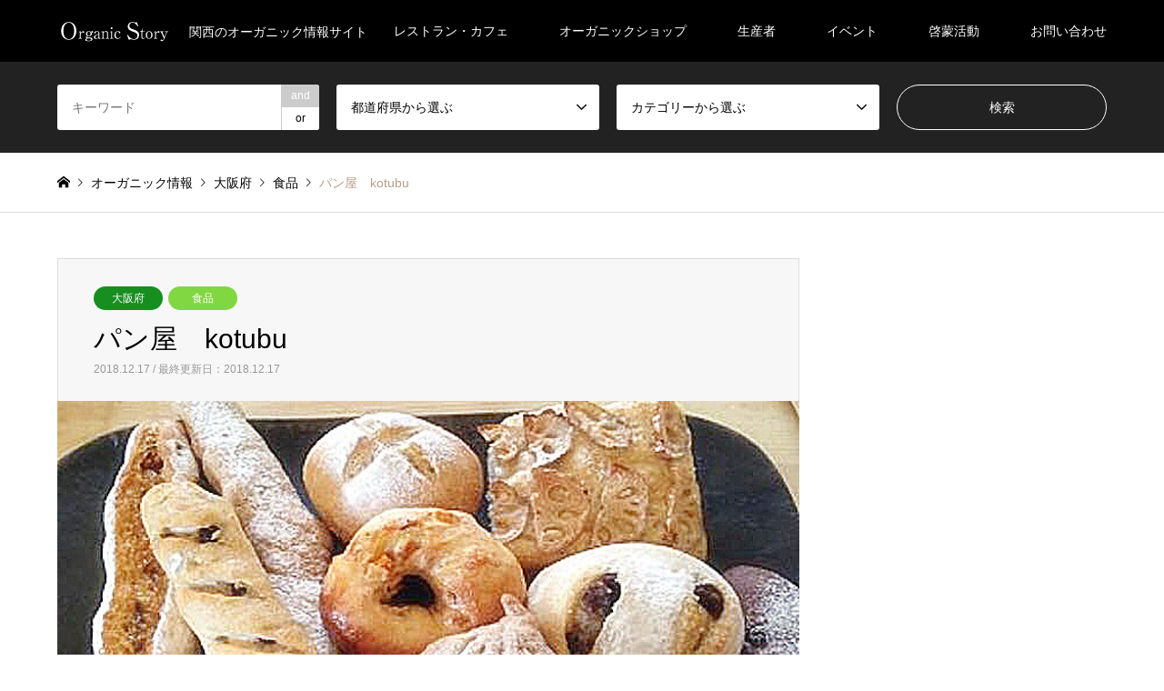

--- FILE ---
content_type: text/html; charset=UTF-8
request_url: https://organicstory-jpn.com/organic_db/organicshop/foods/kotubu/
body_size: 15156
content:
<!DOCTYPE html>
<html lang="ja">
<head>
<meta charset="UTF-8">
<!--[if IE]><meta http-equiv="X-UA-Compatible" content="IE=edge"><![endif]-->
<meta name="viewport" content="width=device-width">
<title>パン屋　kotubu | オーガニックストーリー　関西のオーガニック情報サイト</title>
<meta name="description" content="関西のオーガニック情報サイト">
<link rel="pingback" href="https://organicstory-jpn.com/xmlrpc.php">
<link rel="shortcut icon" href="https://organicstory-jpn.com/wp-content/uploads/2021/05/organicstory_logo.png">
<meta name='robots' content='max-image-preview:large' />
<link rel='dns-prefetch' href='//www.google.com' />
<link rel='dns-prefetch' href='//maps.googleapis.com' />
<link rel="alternate" type="application/rss+xml" title="オーガニックストーリー　関西のオーガニック情報サイト &raquo; フィード" href="https://organicstory-jpn.com/feed/" />
<link rel="alternate" type="application/rss+xml" title="オーガニックストーリー　関西のオーガニック情報サイト &raquo; コメントフィード" href="https://organicstory-jpn.com/comments/feed/" />
<link rel="alternate" type="application/rss+xml" title="オーガニックストーリー　関西のオーガニック情報サイト &raquo; パン屋　kotubu のコメントのフィード" href="https://organicstory-jpn.com/organic_db/organicshop/foods/kotubu/feed/" />
<link rel="alternate" title="oEmbed (JSON)" type="application/json+oembed" href="https://organicstory-jpn.com/wp-json/oembed/1.0/embed?url=https%3A%2F%2Forganicstory-jpn.com%2Forganic_db%2Forganicshop%2Ffoods%2Fkotubu%2F" />
<link rel="alternate" title="oEmbed (XML)" type="text/xml+oembed" href="https://organicstory-jpn.com/wp-json/oembed/1.0/embed?url=https%3A%2F%2Forganicstory-jpn.com%2Forganic_db%2Forganicshop%2Ffoods%2Fkotubu%2F&#038;format=xml" />
<style id='wp-img-auto-sizes-contain-inline-css' type='text/css'>
img:is([sizes=auto i],[sizes^="auto," i]){contain-intrinsic-size:3000px 1500px}
/*# sourceURL=wp-img-auto-sizes-contain-inline-css */
</style>
<link rel='stylesheet' id='style-css' href='https://organicstory-jpn.com/wp-content/themes/gensen_tcd050/style.css?ver=1.13' type='text/css' media='all' />
<link rel='stylesheet' id='wp-block-library-css' href='https://organicstory-jpn.com/wp-includes/css/dist/block-library/style.min.css?ver=6.9' type='text/css' media='all' />
<style id='global-styles-inline-css' type='text/css'>
:root{--wp--preset--aspect-ratio--square: 1;--wp--preset--aspect-ratio--4-3: 4/3;--wp--preset--aspect-ratio--3-4: 3/4;--wp--preset--aspect-ratio--3-2: 3/2;--wp--preset--aspect-ratio--2-3: 2/3;--wp--preset--aspect-ratio--16-9: 16/9;--wp--preset--aspect-ratio--9-16: 9/16;--wp--preset--color--black: #000000;--wp--preset--color--cyan-bluish-gray: #abb8c3;--wp--preset--color--white: #ffffff;--wp--preset--color--pale-pink: #f78da7;--wp--preset--color--vivid-red: #cf2e2e;--wp--preset--color--luminous-vivid-orange: #ff6900;--wp--preset--color--luminous-vivid-amber: #fcb900;--wp--preset--color--light-green-cyan: #7bdcb5;--wp--preset--color--vivid-green-cyan: #00d084;--wp--preset--color--pale-cyan-blue: #8ed1fc;--wp--preset--color--vivid-cyan-blue: #0693e3;--wp--preset--color--vivid-purple: #9b51e0;--wp--preset--gradient--vivid-cyan-blue-to-vivid-purple: linear-gradient(135deg,rgb(6,147,227) 0%,rgb(155,81,224) 100%);--wp--preset--gradient--light-green-cyan-to-vivid-green-cyan: linear-gradient(135deg,rgb(122,220,180) 0%,rgb(0,208,130) 100%);--wp--preset--gradient--luminous-vivid-amber-to-luminous-vivid-orange: linear-gradient(135deg,rgb(252,185,0) 0%,rgb(255,105,0) 100%);--wp--preset--gradient--luminous-vivid-orange-to-vivid-red: linear-gradient(135deg,rgb(255,105,0) 0%,rgb(207,46,46) 100%);--wp--preset--gradient--very-light-gray-to-cyan-bluish-gray: linear-gradient(135deg,rgb(238,238,238) 0%,rgb(169,184,195) 100%);--wp--preset--gradient--cool-to-warm-spectrum: linear-gradient(135deg,rgb(74,234,220) 0%,rgb(151,120,209) 20%,rgb(207,42,186) 40%,rgb(238,44,130) 60%,rgb(251,105,98) 80%,rgb(254,248,76) 100%);--wp--preset--gradient--blush-light-purple: linear-gradient(135deg,rgb(255,206,236) 0%,rgb(152,150,240) 100%);--wp--preset--gradient--blush-bordeaux: linear-gradient(135deg,rgb(254,205,165) 0%,rgb(254,45,45) 50%,rgb(107,0,62) 100%);--wp--preset--gradient--luminous-dusk: linear-gradient(135deg,rgb(255,203,112) 0%,rgb(199,81,192) 50%,rgb(65,88,208) 100%);--wp--preset--gradient--pale-ocean: linear-gradient(135deg,rgb(255,245,203) 0%,rgb(182,227,212) 50%,rgb(51,167,181) 100%);--wp--preset--gradient--electric-grass: linear-gradient(135deg,rgb(202,248,128) 0%,rgb(113,206,126) 100%);--wp--preset--gradient--midnight: linear-gradient(135deg,rgb(2,3,129) 0%,rgb(40,116,252) 100%);--wp--preset--font-size--small: 13px;--wp--preset--font-size--medium: 20px;--wp--preset--font-size--large: 36px;--wp--preset--font-size--x-large: 42px;--wp--preset--spacing--20: 0.44rem;--wp--preset--spacing--30: 0.67rem;--wp--preset--spacing--40: 1rem;--wp--preset--spacing--50: 1.5rem;--wp--preset--spacing--60: 2.25rem;--wp--preset--spacing--70: 3.38rem;--wp--preset--spacing--80: 5.06rem;--wp--preset--shadow--natural: 6px 6px 9px rgba(0, 0, 0, 0.2);--wp--preset--shadow--deep: 12px 12px 50px rgba(0, 0, 0, 0.4);--wp--preset--shadow--sharp: 6px 6px 0px rgba(0, 0, 0, 0.2);--wp--preset--shadow--outlined: 6px 6px 0px -3px rgb(255, 255, 255), 6px 6px rgb(0, 0, 0);--wp--preset--shadow--crisp: 6px 6px 0px rgb(0, 0, 0);}:where(.is-layout-flex){gap: 0.5em;}:where(.is-layout-grid){gap: 0.5em;}body .is-layout-flex{display: flex;}.is-layout-flex{flex-wrap: wrap;align-items: center;}.is-layout-flex > :is(*, div){margin: 0;}body .is-layout-grid{display: grid;}.is-layout-grid > :is(*, div){margin: 0;}:where(.wp-block-columns.is-layout-flex){gap: 2em;}:where(.wp-block-columns.is-layout-grid){gap: 2em;}:where(.wp-block-post-template.is-layout-flex){gap: 1.25em;}:where(.wp-block-post-template.is-layout-grid){gap: 1.25em;}.has-black-color{color: var(--wp--preset--color--black) !important;}.has-cyan-bluish-gray-color{color: var(--wp--preset--color--cyan-bluish-gray) !important;}.has-white-color{color: var(--wp--preset--color--white) !important;}.has-pale-pink-color{color: var(--wp--preset--color--pale-pink) !important;}.has-vivid-red-color{color: var(--wp--preset--color--vivid-red) !important;}.has-luminous-vivid-orange-color{color: var(--wp--preset--color--luminous-vivid-orange) !important;}.has-luminous-vivid-amber-color{color: var(--wp--preset--color--luminous-vivid-amber) !important;}.has-light-green-cyan-color{color: var(--wp--preset--color--light-green-cyan) !important;}.has-vivid-green-cyan-color{color: var(--wp--preset--color--vivid-green-cyan) !important;}.has-pale-cyan-blue-color{color: var(--wp--preset--color--pale-cyan-blue) !important;}.has-vivid-cyan-blue-color{color: var(--wp--preset--color--vivid-cyan-blue) !important;}.has-vivid-purple-color{color: var(--wp--preset--color--vivid-purple) !important;}.has-black-background-color{background-color: var(--wp--preset--color--black) !important;}.has-cyan-bluish-gray-background-color{background-color: var(--wp--preset--color--cyan-bluish-gray) !important;}.has-white-background-color{background-color: var(--wp--preset--color--white) !important;}.has-pale-pink-background-color{background-color: var(--wp--preset--color--pale-pink) !important;}.has-vivid-red-background-color{background-color: var(--wp--preset--color--vivid-red) !important;}.has-luminous-vivid-orange-background-color{background-color: var(--wp--preset--color--luminous-vivid-orange) !important;}.has-luminous-vivid-amber-background-color{background-color: var(--wp--preset--color--luminous-vivid-amber) !important;}.has-light-green-cyan-background-color{background-color: var(--wp--preset--color--light-green-cyan) !important;}.has-vivid-green-cyan-background-color{background-color: var(--wp--preset--color--vivid-green-cyan) !important;}.has-pale-cyan-blue-background-color{background-color: var(--wp--preset--color--pale-cyan-blue) !important;}.has-vivid-cyan-blue-background-color{background-color: var(--wp--preset--color--vivid-cyan-blue) !important;}.has-vivid-purple-background-color{background-color: var(--wp--preset--color--vivid-purple) !important;}.has-black-border-color{border-color: var(--wp--preset--color--black) !important;}.has-cyan-bluish-gray-border-color{border-color: var(--wp--preset--color--cyan-bluish-gray) !important;}.has-white-border-color{border-color: var(--wp--preset--color--white) !important;}.has-pale-pink-border-color{border-color: var(--wp--preset--color--pale-pink) !important;}.has-vivid-red-border-color{border-color: var(--wp--preset--color--vivid-red) !important;}.has-luminous-vivid-orange-border-color{border-color: var(--wp--preset--color--luminous-vivid-orange) !important;}.has-luminous-vivid-amber-border-color{border-color: var(--wp--preset--color--luminous-vivid-amber) !important;}.has-light-green-cyan-border-color{border-color: var(--wp--preset--color--light-green-cyan) !important;}.has-vivid-green-cyan-border-color{border-color: var(--wp--preset--color--vivid-green-cyan) !important;}.has-pale-cyan-blue-border-color{border-color: var(--wp--preset--color--pale-cyan-blue) !important;}.has-vivid-cyan-blue-border-color{border-color: var(--wp--preset--color--vivid-cyan-blue) !important;}.has-vivid-purple-border-color{border-color: var(--wp--preset--color--vivid-purple) !important;}.has-vivid-cyan-blue-to-vivid-purple-gradient-background{background: var(--wp--preset--gradient--vivid-cyan-blue-to-vivid-purple) !important;}.has-light-green-cyan-to-vivid-green-cyan-gradient-background{background: var(--wp--preset--gradient--light-green-cyan-to-vivid-green-cyan) !important;}.has-luminous-vivid-amber-to-luminous-vivid-orange-gradient-background{background: var(--wp--preset--gradient--luminous-vivid-amber-to-luminous-vivid-orange) !important;}.has-luminous-vivid-orange-to-vivid-red-gradient-background{background: var(--wp--preset--gradient--luminous-vivid-orange-to-vivid-red) !important;}.has-very-light-gray-to-cyan-bluish-gray-gradient-background{background: var(--wp--preset--gradient--very-light-gray-to-cyan-bluish-gray) !important;}.has-cool-to-warm-spectrum-gradient-background{background: var(--wp--preset--gradient--cool-to-warm-spectrum) !important;}.has-blush-light-purple-gradient-background{background: var(--wp--preset--gradient--blush-light-purple) !important;}.has-blush-bordeaux-gradient-background{background: var(--wp--preset--gradient--blush-bordeaux) !important;}.has-luminous-dusk-gradient-background{background: var(--wp--preset--gradient--luminous-dusk) !important;}.has-pale-ocean-gradient-background{background: var(--wp--preset--gradient--pale-ocean) !important;}.has-electric-grass-gradient-background{background: var(--wp--preset--gradient--electric-grass) !important;}.has-midnight-gradient-background{background: var(--wp--preset--gradient--midnight) !important;}.has-small-font-size{font-size: var(--wp--preset--font-size--small) !important;}.has-medium-font-size{font-size: var(--wp--preset--font-size--medium) !important;}.has-large-font-size{font-size: var(--wp--preset--font-size--large) !important;}.has-x-large-font-size{font-size: var(--wp--preset--font-size--x-large) !important;}
/*# sourceURL=global-styles-inline-css */
</style>

<style id='classic-theme-styles-inline-css' type='text/css'>
/*! This file is auto-generated */
.wp-block-button__link{color:#fff;background-color:#32373c;border-radius:9999px;box-shadow:none;text-decoration:none;padding:calc(.667em + 2px) calc(1.333em + 2px);font-size:1.125em}.wp-block-file__button{background:#32373c;color:#fff;text-decoration:none}
/*# sourceURL=/wp-includes/css/classic-themes.min.css */
</style>
<link rel='stylesheet' id='contact-form-7-css' href='https://organicstory-jpn.com/wp-content/plugins/contact-form-7/includes/css/styles.css?ver=5.8.4' type='text/css' media='all' />
<link rel='stylesheet' id='contact-form-7-confirm-css' href='https://organicstory-jpn.com/wp-content/plugins/contact-form-7-add-confirm/includes/css/styles.css?ver=5.1' type='text/css' media='all' />
<link rel='stylesheet' id='wpdm-font-awesome-css' href='https://organicstory-jpn.com/wp-content/plugins/download-manager/assets/fontawesome/css/all.min.css?ver=6.9' type='text/css' media='all' />
<link rel='stylesheet' id='wpdm-frontend-css-css' href='https://organicstory-jpn.com/wp-content/plugins/download-manager/assets/bootstrap/css/bootstrap.min.css?ver=6.9' type='text/css' media='all' />
<link rel='stylesheet' id='wpdm-front-css' href='https://organicstory-jpn.com/wp-content/plugins/download-manager/assets/css/front.css?ver=6.9' type='text/css' media='all' />
<link rel='stylesheet' id='tcd-maps-css' href='https://organicstory-jpn.com/wp-content/plugins/tcd-google-maps/admin.css?ver=6.9' type='text/css' media='all' />
<link rel='stylesheet' id='page_builder-googlemap-css' href='https://organicstory-jpn.com/wp-content/themes/gensen_tcd050/pagebuilder/assets/css/googlemap.css?ver=1.4.7' type='text/css' media='all' />
<link rel='stylesheet' id='slick-style-css' href='https://organicstory-jpn.com/wp-content/themes/gensen_tcd050/css/slick.css?ver=1.4.7' type='text/css' media='all' />
<link rel='stylesheet' id='page_builder-slider-css' href='https://organicstory-jpn.com/wp-content/themes/gensen_tcd050/pagebuilder/assets/css/slider.css?ver=1.4.7' type='text/css' media='all' />
<script type="text/javascript" src="https://organicstory-jpn.com/wp-includes/js/jquery/jquery.min.js?ver=3.7.1" id="jquery-core-js"></script>
<script type="text/javascript" src="https://organicstory-jpn.com/wp-includes/js/jquery/jquery-migrate.min.js?ver=3.4.1" id="jquery-migrate-js"></script>
<script type="text/javascript" src="https://organicstory-jpn.com/wp-content/plugins/download-manager/assets/bootstrap/js/popper.min.js?ver=6.9" id="wpdm-poper-js"></script>
<script type="text/javascript" src="https://organicstory-jpn.com/wp-content/plugins/download-manager/assets/bootstrap/js/bootstrap.min.js?ver=6.9" id="wpdm-frontend-js-js"></script>
<script type="text/javascript" id="wpdm-frontjs-js-extra">
/* <![CDATA[ */
var wpdm_url = {"home":"https://organicstory-jpn.com/","site":"https://organicstory-jpn.com/","ajax":"https://organicstory-jpn.com/wp-admin/admin-ajax.php"};
var wpdm_js = {"spinner":"\u003Ci class=\"fas fa-sun fa-spin\"\u003E\u003C/i\u003E","client_id":"af3a60253e4ed9ce104274c2471929c4"};
var wpdm_strings = {"pass_var":"Password Verified!","pass_var_q":"Please click following button to start download.","start_dl":"Start Download"};
//# sourceURL=wpdm-frontjs-js-extra
/* ]]> */
</script>
<script type="text/javascript" src="https://organicstory-jpn.com/wp-content/plugins/download-manager/assets/js/front.js?ver=3.2.83" id="wpdm-frontjs-js"></script>
<link rel="https://api.w.org/" href="https://organicstory-jpn.com/wp-json/" /><link rel="alternate" title="JSON" type="application/json" href="https://organicstory-jpn.com/wp-json/wp/v2/posts/276" /><link rel="canonical" href="https://organicstory-jpn.com/organic_db/organicshop/foods/kotubu/" />
<link rel='shortlink' href='https://organicstory-jpn.com/?p=276' />

<link rel="stylesheet" href="https://organicstory-jpn.com/wp-content/themes/gensen_tcd050/css/design-plus.css?ver=1.13">
<link rel="stylesheet" href="https://organicstory-jpn.com/wp-content/themes/gensen_tcd050/css/sns-botton.css?ver=1.13">
<link rel="stylesheet" href="https://organicstory-jpn.com/wp-content/themes/gensen_tcd050/css/responsive.css?ver=1.13">
<link rel="stylesheet" href="https://organicstory-jpn.com/wp-content/themes/gensen_tcd050/css/footer-bar.css?ver=1.13">

<script src="https://organicstory-jpn.com/wp-content/themes/gensen_tcd050/js/jquery.easing.1.3.js?ver=1.13"></script>
<script src="https://organicstory-jpn.com/wp-content/themes/gensen_tcd050/js/jquery.textOverflowEllipsis.js?ver=1.13"></script>
<script src="https://organicstory-jpn.com/wp-content/themes/gensen_tcd050/js/jscript.js?ver=1.13"></script>
<script src="https://organicstory-jpn.com/wp-content/themes/gensen_tcd050/js/comment.js?ver=1.13"></script>
<script src="https://organicstory-jpn.com/wp-content/themes/gensen_tcd050/js/jquery.chosen.min.js?ver=1.13"></script>
<link rel="stylesheet" href="https://organicstory-jpn.com/wp-content/themes/gensen_tcd050/css/jquery.chosen.css?ver=1.13">

<style type="text/css">
body, input, textarea, select { font-family: Arial, "Hiragino Kaku Gothic ProN", "ヒラギノ角ゴ ProN W3", "メイリオ", Meiryo, sans-serif; }
.rich_font { font-family: Arial, "Hiragino Kaku Gothic ProN", "ヒラギノ角ゴ ProN W3", "メイリオ", Meiryo, sans-serif; font-weight: normal; }

#header_logo #logo_text .logo { font-size:16px; }
#header_logo_fix #logo_text_fixed .logo { font-size:16px; }
#footer_logo .logo_text { font-size:12px; }
#post_title { font-size:30px; }
.post_content { font-size:14px; }
#archive_headline { font-size:42px; }
#archive_desc { font-size:14px; }
  
@media screen and (max-width:1024px) {
  #header_logo #logo_text .logo { font-size:16px; }
  #header_logo_fix #logo_text_fixed .logo { font-size:16px; }
  #footer_logo .logo_text { font-size:12px; }
  #post_title { font-size:16px; }
  .post_content { font-size:14px; }
  #archive_headline { font-size:20px; }
  #archive_desc { font-size:14px; }
}


#site_wrap { display:none; }
#site_loader_overlay {
  background: #fff;
  opacity: 1;
  position: fixed;
  top: 0px;
  left: 0px;
  width: 100%;
  height: 100%;
  width: 100vw;
  height: 100vh;
  z-index: 99999;
}

/* type1 */
#site_loader_animation {
  margin: -25.5px 0 0 -25.5px;
  width: 48px;
  height: 48px;
  font-size: 10px;
  text-indent: -9999em;
  position: fixed;
  top: 50%;
  left: 50%;
  border: 3px solid rgba(129,215,66,0.2);
  border-top-color: #81d742;
  border-radius: 50%;
  -webkit-animation: loading-circle 1.1s infinite linear;
  animation: loading-circle 1.1s infinite linear;
}
@-webkit-keyframes loading-circle {
  0% { -webkit-transform: rotate(0deg); transform: rotate(0deg); }
  100% { -webkit-transform: rotate(360deg); transform: rotate(360deg); }
}
@keyframes loading-circle {
  0% { -webkit-transform: rotate(0deg); transform: rotate(0deg); }
  100% { -webkit-transform: rotate(360deg); transform: rotate(360deg);
  }
}


.image {
-webkit-backface-visibility: hidden;
backface-visibility: hidden;
-webkit-transition-property: background;
-webkit-transition-duration: .75s;
-moz-transition-property: background;
-moz-transition-duration: .75s;
-ms-transition-property: background;
-ms-transition-duration: .75s;
-o-transition-property: background;
-o-transition-duration: .75s;
transition-property: background;
transition-duration: .75s;
}
.image img {
-webkit-backface-visibility: hidden;
backface-visibility: hidden;
-webkit-transition-property: opacity;
-webkit-transition-duration: .5s;
-moz-transition-property: opacity;
-moz-transition-duration: .5s;
-ms-transition-property: opacity;
-ms-transition-duration: .5s;
-o-transition-property: opacity;
-o-transition-duration: .5s;
transition-property: opacity;
transition-duration: .5s;
opacity: 1;
}
.image:hover, a:hover .image {
background: #ffffff;
-webkit-transition-duration: .25s;
-moz-transition-duration: .25s;
-ms-transition-duration: .25s;
-o-transition-duration: .25s;
transition-duration: .25s;
}
.image:hover img, a:hover .image img {
opacity: 0.5;
}

.archive_filter .button input:hover, .archive_sort dt,#post_pagination p, #post_pagination a:hover, #return_top a, .c-pw__btn,
#comment_header ul li a:hover, #comment_header ul li.comment_switch_active a, #comment_header #comment_closed p,
#introduce_slider .slick-dots li button:hover, #introduce_slider .slick-dots li.slick-active button
{ background-color:#81d742; }

#comment_header ul li.comment_switch_active a, #comment_header #comment_closed p, #guest_info input:focus, #comment_textarea textarea:focus
{ border-color:#81d742; }

#comment_header ul li.comment_switch_active a:after, #comment_header #comment_closed p:after
{ border-color:#81d742 transparent transparent transparent; }

.header_search_inputs .chosen-results li[data-option-array-index="0"]
{ background-color:#81d742 !important; border-color:#81d742; }

a:hover, #bread_crumb li a:hover, #bread_crumb li.home a:hover:before, #bread_crumb li.last,
#archive_headline, .archive_header .headline, .archive_filter_headline, #related_post .headline,
#introduce_header .headline, .introduce_list_col .info .title, .introduce_archive_banner_link a:hover,
#recent_news .headline, #recent_news li a:hover, #comment_headline,
.side_headline, ul.banner_list li a:hover .caption, .footer_headline, .footer_widget a:hover,
#index_news .entry-date, #index_news_mobile .entry-date, .cb_content-carousel a:hover .image .title
{ color:#81d742; }

#index_news_mobile .archive_link a:hover, .cb_content-blog_list .archive_link a:hover, #load_post a:hover, #submit_comment:hover, .c-pw__btn:hover
{ background-color:#92785f; }

#header_search select:focus, .header_search_inputs .chosen-with-drop .chosen-single span, #footer_contents a:hover, #footer_nav a:hover, #footer_social_link li:hover:before,
#header_slider .slick-arrow:hover, .cb_content-carousel .slick-arrow:hover
{ color:#92785f; }

.post_content a, .custom-html-widget a { color:#81d742; }

#header_search, #index_header_search { background-color:#222222; }

#footer_nav { background-color:#b7d6a2; }
#footer_contents { background-color:#81d742; }

#header_search_submit { background-color:rgba(0,0,0,0); }
#header_search_submit:hover { background-color:rgba(129,215,66,1.0); }
.cat-category { background-color:#81d742 !important; }
.cat-prefectures { background-color:#168e20 !important; }

@media only screen and (min-width:1025px) {
  #global_menu ul ul a { background-color:#81d742; }
  #global_menu ul ul a:hover, #global_menu ul ul .current-menu-item > a { background-color:#92785f; }
  #header_top { background-color:#000000; }
  .has_header_content #header_top { background-color:rgba(0,0,0,0); }
  .fix_top.header_fix #header_top { background-color:rgba(0,0,0,0.8); }
  #header_logo a, #global_menu > ul > li > a { color:#ffffff; }
  #header_logo_fix a, .fix_top.header_fix #global_menu > ul > li > a { color:#ffffff; }
  .has_header_content #index_header_search { background-color:rgba(34,34,34,0.6); }
}
@media screen and (max-width:1024px) {
  #global_menu { background-color:#81d742; }
  #global_menu a:hover, #global_menu .current-menu-item > a { background-color:#92785f; }
  #header_top { background-color:#000000; }
  #header_top a, #header_top a:before { color:#ffffff !important; }
  .mobile_fix_top.header_fix #header_top, .mobile_fix_top.header_fix #header.active #header_top { background-color:rgba(0,0,0,0.8); }
  .mobile_fix_top.header_fix #header_top a, .mobile_fix_top.header_fix #header_top a:before { color:#ffffff !important; }
  .archive_sort dt { color:#81d742; }
  .post-type-archive-news #recent_news .show_date li .date { color:#81d742; }
}



</style>

<style type="text/css"></style><script type="text/javascript">
jQuery(document).ready(function($){
  if (typeof $.fn.slick == 'undefined') return;

  setTimeout(function(){
    $('.pb_slider, .pb_slider_nav, .pb_slider_caption').slick('setPosition');
  }, 300);
  $(window).on('load', function(){
    $('.pb_slider, .pb_slider_nav, .pb_slider_caption').slick('setPosition');
  });
  $('.pb_slider img').on('load', function(){
    setTimeout(function(){
      $('.pb_slider, .pb_slider_nav, .pb_slider_caption').slick('setPosition');
    }, 50);
  });
});
</script>
<link rel="stylesheet" href="https://organicstory-jpn.com/wp-content/themes/gensen_tcd050/pagebuilder/assets/css/pagebuilder.css?ver=1.4.7">
<style type="text/css">
.tcd-pb-row.row1 { margin-bottom:30px; background-color:#ffffff; }
.tcd-pb-row.row1 .tcd-pb-row-inner { margin-left:-15px; margin-right:-15px; }
.tcd-pb-row.row1 .tcd-pb-col.col1 { width:50%; padding-left:15px; padding-right:15px; }
.tcd-pb-row.row1 .tcd-pb-col.col2 { width:50%; padding-left:15px; padding-right:15px; }
.tcd-pb-row.row1 .tcd-pb-col.col1 .tcd-pb-widget.widget1 { margin-bottom:30px; }
.tcd-pb-row.row1 .tcd-pb-col.col2 .tcd-pb-widget.widget1 { margin-bottom:30px; }
.tcd-pb-row.row1 .tcd-pb-col.col2 .tcd-pb-widget.widget2 { margin-bottom:30px; }
@media only screen and (max-width:767px) {
  .tcd-pb-row.row1 { margin-bottom:30px; }
  .tcd-pb-row.row1 .tcd-pb-row-inner { margin-left:-15px; margin-right:-15px; }
  .tcd-pb-row.row1 .tcd-pb-col.col1 { padding-left:15px; padding-right:15px; }
  .tcd-pb-row.row1 .tcd-pb-col.col1 { width:100%; float:none; margin-bottom:30px; }
  .tcd-pb-row.row1 .tcd-pb-col.col1 .tcd-pb-widget.widget1 { margin-bottom:30px; }
  .tcd-pb-row.row1 .tcd-pb-col.col2 { padding-left:15px; padding-right:15px; }
  .tcd-pb-row.row1 .tcd-pb-col.col2 { width:100%; float:none; }
  .tcd-pb-row.row1 .tcd-pb-col.col2 .tcd-pb-widget.widget1 { margin-bottom:30px; }
  .tcd-pb-row.row1 .tcd-pb-col.col2 .tcd-pb-widget.widget2 { margin-bottom:30px; }
}
.tcd-pb-row.row2 { margin-bottom:30px; background-color:#ffffff; }
.tcd-pb-row.row2 .tcd-pb-col.col1 { width:100%; }
.tcd-pb-row.row2 .tcd-pb-col.col1 .tcd-pb-widget.widget1 { margin-bottom:30px; }
.tcd-pb-row.row2 .tcd-pb-col.col1 .tcd-pb-widget.widget2 { margin-bottom:30px; }
@media only screen and (max-width:767px) {
  .tcd-pb-row.row2 { margin-bottom:30px; }
  .tcd-pb-row.row2 .tcd-pb-col.col1 .tcd-pb-widget.widget1 { margin-bottom:30px; }
  .tcd-pb-row.row2 .tcd-pb-col.col1 .tcd-pb-widget.widget2 { margin-bottom:30px; }
}
.tcd-pb-row.row1 .tcd-pb-col.col2 .tcd-pb-widget.widget1 .pb_headline { color: #333333; font-size: 20px; text-align: left;  }
@media only screen and (max-width: 767px) {
  .tcd-pb-row.row1 .tcd-pb-col.col2 .tcd-pb-widget.widget1 .pb_headline { font-size: 20px; text-align: left;  }
}
</style>

<meta name="generator" content="WordPress Download Manager 3.2.83" />
<!-- Global site tag (gtag.js) - Google Analytics -->
<script async src="https://www.googletagmanager.com/gtag/js?id=UA-74699772-3"></script>
<script>
  window.dataLayer = window.dataLayer || [];
  function gtag(){dataLayer.push(arguments);}
  gtag('js', new Date());

  gtag('config', 'UA-74699772-3');
</script>
                <style>
        /* WPDM Link Template Styles */        </style>
                <style>

            :root {
                --color-primary: #4a8eff;
                --color-primary-rgb: 74, 142, 255;
                --color-primary-hover: #5998ff;
                --color-primary-active: #3281ff;
                --color-secondary: #6c757d;
                --color-secondary-rgb: 108, 117, 125;
                --color-secondary-hover: #6c757d;
                --color-secondary-active: #6c757d;
                --color-success: #018e11;
                --color-success-rgb: 1, 142, 17;
                --color-success-hover: #0aad01;
                --color-success-active: #0c8c01;
                --color-info: #2CA8FF;
                --color-info-rgb: 44, 168, 255;
                --color-info-hover: #2CA8FF;
                --color-info-active: #2CA8FF;
                --color-warning: #FFB236;
                --color-warning-rgb: 255, 178, 54;
                --color-warning-hover: #FFB236;
                --color-warning-active: #FFB236;
                --color-danger: #ff5062;
                --color-danger-rgb: 255, 80, 98;
                --color-danger-hover: #ff5062;
                --color-danger-active: #ff5062;
                --color-green: #30b570;
                --color-blue: #0073ff;
                --color-purple: #8557D3;
                --color-red: #ff5062;
                --color-muted: rgba(69, 89, 122, 0.6);
                --wpdm-font: "Rubik", -apple-system, BlinkMacSystemFont, "Segoe UI", Roboto, Helvetica, Arial, sans-serif, "Apple Color Emoji", "Segoe UI Emoji", "Segoe UI Symbol";
            }

            .wpdm-download-link.btn.btn-primary {
                border-radius: 4px;
            }


        </style>
        </head>
<body id="body" class="wp-singular post-template-default single single-post postid-276 single-format-standard wp-theme-gensen_tcd050">

<div id="site_loader_overlay">
 <div id="site_loader_animation">
 </div>
</div>

 <div id="header">
  <div id="header_top">
   <div class="inner clearfix">
    <div id="header_logo">
     <div id="logo_image">
 <h1 class="logo">
  <a href="https://organicstory-jpn.com/" title="オーガニックストーリー　関西のオーガニック情報サイト" data-label="オーガニックストーリー　関西のオーガニック情報サイト"><img src="https://organicstory-jpn.com/wp-content/uploads/2018/08/og_logo.png?1769144409" alt="オーガニックストーリー　関西のオーガニック情報サイト" title="オーガニックストーリー　関西のオーガニック情報サイト" /><span class="desc">関西のオーガニック情報サイト</span></a>
 </h1>
</div>
    </div>
    <div id="header_logo_fix">
     <div id="logo_image_fixed">
 <p class="logo rich_font"><a href="https://organicstory-jpn.com/" title="オーガニックストーリー　関西のオーガニック情報サイト"><img src="https://organicstory-jpn.com/wp-content/uploads/2018/08/og_logo.png?1769144409" alt="オーガニックストーリー　関西のオーガニック情報サイト" title="オーガニックストーリー　関西のオーガニック情報サイト" /></a></p>
</div>
    </div>
    <a href="#" class="search_button"><span>検索</span></a>
    <a href="#" class="menu_button"><span>menu</span></a>
    <div id="global_menu">
     <ul id="menu-%e3%82%b0%e3%83%ad%e3%83%bc%e3%83%90%e3%83%ab%e3%83%a1%e3%83%8b%e3%83%a5%e3%83%bc" class="menu"><li id="menu-item-119" class="menu-item menu-item-type-taxonomy menu-item-object-category menu-item-has-children menu-item-119"><a href="https://organicstory-jpn.com/category/organic_db/organicrestorant-cafe/">レストラン・カフェ</a>
<ul class="sub-menu">
	<li id="menu-item-201" class="menu-item menu-item-type-taxonomy menu-item-object-category menu-item-201"><a href="https://organicstory-jpn.com/category/organic_db/organicrestorant-cafe/organic-cafe/">オーガニックカフェ</a></li>
	<li id="menu-item-200" class="menu-item menu-item-type-taxonomy menu-item-object-category menu-item-200"><a href="https://organicstory-jpn.com/category/organic_db/organicrestorant-cafe/organic-restorant/">オーガニックレストラン</a></li>
</ul>
</li>
<li id="menu-item-894" class="menu-item menu-item-type-taxonomy menu-item-object-category current-post-ancestor menu-item-has-children menu-item-894"><a href="https://organicstory-jpn.com/category/organic_db/organicshop/">オーガニックショップ</a>
<ul class="sub-menu">
	<li id="menu-item-895" class="menu-item menu-item-type-taxonomy menu-item-object-category menu-item-895"><a href="https://organicstory-jpn.com/category/organic_db/organicshop/shop/">自然食品店</a></li>
	<li id="menu-item-896" class="menu-item menu-item-type-taxonomy menu-item-object-category current-post-ancestor current-menu-parent current-post-parent menu-item-896"><a href="https://organicstory-jpn.com/category/organic_db/organicshop/foods/">食品</a></li>
</ul>
</li>
<li id="menu-item-151" class="menu-item menu-item-type-taxonomy menu-item-object-category menu-item-has-children menu-item-151"><a href="https://organicstory-jpn.com/category/organic_db/producer/">生産者</a>
<ul class="sub-menu">
	<li id="menu-item-152" class="menu-item menu-item-type-taxonomy menu-item-object-category menu-item-152"><a href="https://organicstory-jpn.com/category/organic_db/producer/farmer/">農業生産者</a></li>
	<li id="menu-item-153" class="menu-item menu-item-type-taxonomy menu-item-object-category menu-item-153"><a href="https://organicstory-jpn.com/category/organic_db/producer/foodprocessor/">加工品生産者</a></li>
	<li id="menu-item-154" class="menu-item menu-item-type-taxonomy menu-item-object-category menu-item-154"><a href="https://organicstory-jpn.com/category/organic_db/producer/organicmaker/">メーカー</a></li>
</ul>
</li>
<li id="menu-item-20" class="menu-item menu-item-type-taxonomy menu-item-object-category menu-item-20"><a href="https://organicstory-jpn.com/category/organicevent/">イベント</a></li>
<li id="menu-item-23" class="menu-item menu-item-type-taxonomy menu-item-object-category menu-item-23"><a href="https://organicstory-jpn.com/category/organic_db/organic-educational-activities/">啓蒙活動</a></li>
<li id="menu-item-107" class="menu-item menu-item-type-post_type menu-item-object-page menu-item-107"><a href="https://organicstory-jpn.com/contact/">お問い合わせ</a></li>
</ul>    </div>
   </div>
  </div>
  <div id="header_search">
   <div class="inner">
    <form action="https://organicstory-jpn.com/%e3%83%96%e3%83%ad%e3%82%b0%e4%b8%80%e8%a6%a7%e3%83%9a%e3%83%bc%e3%82%b8/" method="get" class="columns-4">
     <div class="header_search_inputs header_search_keywords">
      <input type="text" id="header_search_keywords" name="search_keywords" placeholder="キーワード" value="" />
      <input type="hidden" name="search_keywords_operator" value="and" />
      <ul class="search_keywords_operator">
       <li class="active">and</li>
       <li>or</li>
      </ul>
     </div>
     <div class="header_search_inputs">
<select  name='search_cat1' id='header_search_cat1' class=''>
	<option value='0' selected='selected'>都道府県から選ぶ</option>
	<option class="level-0" value="17">関西</option>
	<option class="level-1" value="10">&nbsp;&nbsp;&nbsp;大阪府</option>
	<option class="level-1" value="11">&nbsp;&nbsp;&nbsp;兵庫県</option>
	<option class="level-1" value="12">&nbsp;&nbsp;&nbsp;京都府</option>
	<option class="level-1" value="13">&nbsp;&nbsp;&nbsp;滋賀県</option>
	<option class="level-1" value="14">&nbsp;&nbsp;&nbsp;奈良県</option>
	<option class="level-1" value="15">&nbsp;&nbsp;&nbsp;和歌山県</option>
	<option class="level-1" value="16">&nbsp;&nbsp;&nbsp;三重県</option>
</select>
     </div>
     <div class="header_search_inputs">
<select  name='search_cat2' id='header_search_cat2' class=''>
	<option value='0' selected='selected'>カテゴリーから選ぶ</option>
	<option class="level-0" value="34">オーガニック情報</option>
	<option class="level-1" value="4">&nbsp;&nbsp;&nbsp;レストラン・カフェ</option>
	<option class="level-2" value="29">&nbsp;&nbsp;&nbsp;&nbsp;&nbsp;&nbsp;オーガニックレストラン</option>
	<option class="level-2" value="30">&nbsp;&nbsp;&nbsp;&nbsp;&nbsp;&nbsp;オーガニックカフェ</option>
	<option class="level-1" value="3">&nbsp;&nbsp;&nbsp;オーガニックショップ</option>
	<option class="level-2" value="31">&nbsp;&nbsp;&nbsp;&nbsp;&nbsp;&nbsp;自然食品店</option>
	<option class="level-2" value="32">&nbsp;&nbsp;&nbsp;&nbsp;&nbsp;&nbsp;食品</option>
	<option class="level-1" value="5">&nbsp;&nbsp;&nbsp;生産者</option>
	<option class="level-2" value="23">&nbsp;&nbsp;&nbsp;&nbsp;&nbsp;&nbsp;農業生産者</option>
	<option class="level-2" value="24">&nbsp;&nbsp;&nbsp;&nbsp;&nbsp;&nbsp;加工品生産者</option>
	<option class="level-2" value="7">&nbsp;&nbsp;&nbsp;&nbsp;&nbsp;&nbsp;メーカー</option>
	<option class="level-1" value="8">&nbsp;&nbsp;&nbsp;オーガニック啓蒙活動</option>
	<option class="level-0" value="22">Story</option>
	<option class="level-0" value="6">イベント情報</option>
	<option class="level-0" value="1">未分類</option>
</select>
     </div>
     <div class="header_search_inputs header_search_button">
      <input type="submit" id="header_search_submit" value="検索" />
     </div>
    </form>
   </div>
  </div>
 </div><!-- END #header -->

 <div id="main_contents" class="clearfix">


<div id="breadcrumb">
 <ul class="inner clearfix" itemscope itemtype="http://schema.org/BreadcrumbList">
  <li itemprop="itemListElement" itemscope itemtype="http://schema.org/ListItem" class="home"><a itemprop="item" href="https://organicstory-jpn.com/"><span itemprop="name">ホーム</span></a><meta itemprop="position" content="1" /></li>

  <li itemprop="itemListElement" itemscope itemtype="http://schema.org/ListItem"><a itemprop="item" href="https://organicstory-jpn.com/%e3%83%96%e3%83%ad%e3%82%b0%e4%b8%80%e8%a6%a7%e3%83%9a%e3%83%bc%e3%82%b8/"><span itemprop="name">オーガニック情報</span></a><meta itemprop="position" content="2" /></li>
  <li itemprop="itemListElement" itemscope itemtype="http://schema.org/ListItem"><a itemprop="item" href="https://organicstory-jpn.com/prefectures/osaka/"><span itemprop="name">大阪府</span></a><meta itemprop="position" content="3" /></li>
  <li itemprop="itemListElement" itemscope itemtype="http://schema.org/ListItem"><a itemprop="item" href="https://organicstory-jpn.com/category/organic_db/organicshop/foods/"><span itemprop="name">食品</span></a><meta itemprop="position" content="3" /></li>
  <li itemprop="itemListElement" itemscope itemtype="http://schema.org/ListItem" class="last"><span itemprop="name">パン屋　kotubu</span><meta itemprop="position" content="4" /></li>

 </ul>
</div>

<div id="main_col" class="clearfix">

 <div id="left_col">


  <div id="article">

   <div id="article_header">

    <ul id="post_meta_top" class="meta clearfix"><li class="cat"><a href="https://organicstory-jpn.com/prefectures/osaka/" title="大阪府" class="cat-prefectures">大阪府</a></li><li class="cat"><a href="https://organicstory-jpn.com/category/organic_db/organicshop/foods/" title="食品" class="cat-category">食品</a></li></ul>

    <h2 id="post_title" class="rich_font">パン屋　kotubu</h2>

    <div id="post_date"><time class="entry-date updated" datetime="2018-12-17T00:13:10+09:00">2018.12.17 / 最終更新日：2018.12.17</time></div>

   </div>

   <div id="post_image">
    <img width="800" height="504" src="https://organicstory-jpn.com/wp-content/uploads/2018/12/kotubu001.jpg" class="attachment-post-thumbnail size-post-thumbnail wp-post-image" alt="" decoding="async" fetchpriority="high" />   </div>

   <div class="single_share" id="single_share_top">
    <div class="share-type1 share-top">
	<div class="sns">
		<ul class="type1 clearfix">
			<li class="twitter">
				<a href="https://twitter.com/share?text=%E3%83%91%E3%83%B3%E5%B1%8B%E3%80%80kotubu&url=https%3A%2F%2Forganicstory-jpn.com%2Forganic_db%2Forganicshop%2Ffoods%2Fkotubu%2F&via=&tw_p=tweetbutton&related=" onclick="javascript:window.open(this.href, '', 'menubar=no,toolbar=no,resizable=yes,scrollbars=yes,height=400,width=600');return false;"><i class="icon-twitter"></i><span class="ttl">Tweet</span><span class="share-count"></span></a>
			</li>
			<li class="facebook">
				<a href="//www.facebook.com/sharer/sharer.php?u=https://organicstory-jpn.com/organic_db/organicshop/foods/kotubu/&amp;t=%E3%83%91%E3%83%B3%E5%B1%8B%E3%80%80kotubu" class="facebook-btn-icon-link" target="blank" rel="nofollow"><i class="icon-facebook"></i><span class="ttl">Share</span><span class="share-count"></span></a>
			</li>
			<li class="hatebu">
				<a href="https://b.hatena.ne.jp/add?mode=confirm&url=https%3A%2F%2Forganicstory-jpn.com%2Forganic_db%2Forganicshop%2Ffoods%2Fkotubu%2F" onclick="javascript:window.open(this.href, '', 'menubar=no,toolbar=no,resizable=yes,scrollbars=yes,height=400,width=510');return false;" ><i class="icon-hatebu"></i><span class="ttl">Hatena</span><span class="share-count"></span></a>
			</li>
		</ul>
	</div>
</div>
   </div>

  <div id="single_banner_area_bottom" class="clearfix one_banner">
      <div class="single_banner single_banner_left">
    <script async src="//pagead2.googlesyndication.com/pagead/js/adsbygoogle.js"></script>
<!-- アドセンス01 -->
<ins class="adsbygoogle"
     style="display:block"
     data-ad-client="ca-pub-8600988912744691"
     data-ad-slot="7321972365"
     data-ad-format="auto"
     data-full-width-responsive="true"></ins>
<script>
(adsbygoogle = window.adsbygoogle || []).push({});
</script>   </div>
            <div class="single_banner single_banner_right">
    <a href="" target="_blank"><img src="" alt="" title="" /></a>
   </div>
     </div><!-- END #single_banner_area_bottom -->
    
   <div class="post_content clearfix">
    <div id="tcd-pb-wrap">
 <div class="tcd-pb-row row1">
  <div class="tcd-pb-row-inner clearfix">
   <div class="tcd-pb-col col1">
    <div class="tcd-pb-widget widget1 pb-widget-slider">
<div class="pb_slider_wrap">
  <div id="pb_slider-4" class="pb_slider">
   <div class="pb_slider_item"><img decoding="async" src="https://organicstory-jpn.com/wp-content/uploads/2018/12/kotubu001.jpg" alt="" /></div>
   <div class="pb_slider_item"><img data-lazy="https://organicstory-jpn.com/wp-content/uploads/2018/12/kotubu002.jpg" alt="" /></div>
   <div class="pb_slider_item"><img data-lazy="https://organicstory-jpn.com/wp-content/uploads/2018/12/kotubu005.jpg" alt="" /></div>
   <div class="pb_slider_item"><img data-lazy="https://organicstory-jpn.com/wp-content/uploads/2018/12/kotubu006.jpg" alt="" /></div>
   <div class="pb_slider_item"><img data-lazy="https://organicstory-jpn.com/wp-content/uploads/2018/12/kotubu003.jpg" alt="" /></div>
  </div>
  <div id="pb_slider_nav-4" class="pb_slider_nav">
   <div class="pb_slider_nav_item"><img decoding="async" src="https://organicstory-jpn.com/wp-content/uploads/2018/12/kotubu001-300x300.jpg" alt="" /></div>
   <div class="pb_slider_nav_item"><img decoding="async" src="https://organicstory-jpn.com/wp-content/uploads/2018/12/kotubu002-300x300.jpg" alt="" /></div>
   <div class="pb_slider_nav_item"><img decoding="async" src="https://organicstory-jpn.com/wp-content/uploads/2018/12/kotubu005-300x300.jpg" alt="" /></div>
   <div class="pb_slider_nav_item"><img decoding="async" src="https://organicstory-jpn.com/wp-content/uploads/2018/12/kotubu006-300x300.jpg" alt="" /></div>
   <div class="pb_slider_nav_item"><img decoding="async" src="https://organicstory-jpn.com/wp-content/uploads/2018/12/kotubu003-300x300.jpg" alt="" /></div>
  </div>
</div>
<script type="text/javascript">
jQuery(document).ready(function($){
  if (typeof $.fn.slick == 'undefined') return;

  $('#pb_slider-4').slick({
    infinite: false,
    dots: false,
    arrows: true,
    prevArrow: '<button type="button" class="slick-prev">&#xe90f;</button>',
    nextArrow: '<button type="button" class="slick-next">&#xe910;</button>',
    slidesToShow: 1,
    slidesToScroll: 1,
    adaptiveHeight: true,
    autoplay: true,
    fade: true,
    lazyLoad: 'progressive',
    speed: 1000,
    autoplaySpeed: 10000,
    asNavFor: '#pb_slider_nav-4'
  });

  $('#pb_slider_nav-4').slick({
    focusOnSelect: true,
    infinite: false,
    dots: false,
    arrows: false,
    slidesToShow: 7,
    slidesToScroll: 1,
    autoplay: false,
    speed: 1000,
    asNavFor: '#pb_slider-4'
  });
});
</script>
    </div>
   </div>
   <div class="tcd-pb-col col2">
    <div class="tcd-pb-widget widget1 pb-widget-headline">
<h3 class="pb_headline pb_font_family_type1">パン屋　kotubu</h3>    </div>
    <div class="tcd-pb-widget widget2 pb-widget-editor">
<table style="width: 100%; border-collapse: collapse;" border="1">
<tbody>
<tr style="height: 10px;">
<td style="width: 30%; height: 10px;">ジャンル</td>
<td style="width: 70%; height: 10px;">パン屋</td>
</tr>
<tr style="height: 30px;">
<td style="width: 30%; height: 30px;">住所</td>
<td style="width: 70%; height: 30px;">大阪府高石市高師浜1－15－28</td>
</tr>
<tr style="height: 30px;">
<td style="width: 30%; height: 30px;">交通</td>
<td style="width: 70%; height: 30px;">南海高師浜線　伽羅橋駅から徒歩5分</td>
</tr>
<tr style="height: 30px;">
<td style="width: 30%; height: 30px;">TEL</td>
<td style="width: 70%; height: 30px;">072-220-9077</td>
</tr>
<tr style="height: 30px;">
<td style="width: 30%; height: 30px;">営業時間</td>
<td style="width: 70%; height: 30px;">9:00～19:00（月～金曜日、祝日も休まず営業）</td>
</tr>
<tr style="height: 30px;">
<td style="width: 30%; height: 30px;">定休日</td>
<td style="width: 70%; height: 30px;">土・日曜日</td>
</tr>
<tr>
<td style="width: 30%;">特徴</td>
<td style="width: 70%;">大阪府高石市で国産小麦自家製酵母パンと国産米粉パンを製造販売しています。</td>
</tr>
<tr>
<td style="width: 30%;">備考</td>
<td style="width: 70%;"></td>
</tr>
<tr>
<td style="width: 30%;">公式サイト</td>
<td style="width: 70%;"><a href="https://ameblo.jp/kotubu2009/">https://ameblo.jp/kotubu2009/</a></td>
</tr>
</tbody>
</table>
<p>&nbsp;</p>
    </div>
   </div>
  </div>
 </div>
 <div class="tcd-pb-row row2">
  <div class="tcd-pb-row-inner clearfix">
   <div class="tcd-pb-col col1">
    <div class="tcd-pb-widget widget1 pb-widget-editor">
<p>こんにちは。“kotubu”です。<br />
こつぶパンは国産小麦や減農薬栽培された国産米粉、<br />
中身も全て手作りしています。</p>
<p>パンは全て国産小麦、国産米粉、そして、自家製天然酵母を使用。<br />
トッピングや調味料など全てオーガニック製品を使用。<br />
砂糖はきび糖、塩は天日塩と徹底しています。</p>
<p>使用されている素材を記載しているだけではなく、<br />
産地なども明確に記載しているので安心して食べる事が出来ます。</p>
<h4 class="style4b">調理パンもオーガニック全快！</h4>
<p>無農薬野菜をトッピングしたピザは彩り鮮やかで美味しそう<br />
野菜は岸和田の塔原町で栽培された旬の新鮮有機野菜を使用しています。</p>
<p>食パンは既に紹介した古代米ミニ食パンと小麦食パン、自家製酵母食パン<br />
レーズンミニ食パン、米粉食パンの5種類。</p>
    </div>
    <div class="tcd-pb-widget widget2 pb-widget-googlemap">
<div class="pb_googlemap clearfix">
	<div id="js-googlemap-3" class="pb_googlemap_embed"></div>
	<div class="pb_googlemap_footer">
		<div class="pb_googlemap_address"></div>
	</div>
</div>
<script>jQuery(window).on('load', function() { initMap('js-googlemap-3', '', -100, 0, '', '');});</script>    </div>
   </div>
  </div>
 </div>
</div>
       </div>

   <div class="single_share" id="single_share_bottom">
    <div class="share-type1 share-btm">
	<div class="sns">
		<ul class="type1 clearfix">
			<li class="twitter">
				<a href="https://twitter.com/share?text=%E3%83%91%E3%83%B3%E5%B1%8B%E3%80%80kotubu&url=https%3A%2F%2Forganicstory-jpn.com%2Forganic_db%2Forganicshop%2Ffoods%2Fkotubu%2F&via=&tw_p=tweetbutton&related=" onclick="javascript:window.open(this.href, '', 'menubar=no,toolbar=no,resizable=yes,scrollbars=yes,height=400,width=600');return false;"><i class="icon-twitter"></i><span class="ttl">Tweet</span><span class="share-count"></span></a>
			</li>
			<li class="facebook">
				<a href="//www.facebook.com/sharer/sharer.php?u=https://organicstory-jpn.com/organic_db/organicshop/foods/kotubu/&amp;t=%E3%83%91%E3%83%B3%E5%B1%8B%E3%80%80kotubu" class="facebook-btn-icon-link" target="blank" rel="nofollow"><i class="icon-facebook"></i><span class="ttl">Share</span><span class="share-count"></span></a>
			</li>
			<li class="hatebu">
				<a href="https://b.hatena.ne.jp/add?mode=confirm&url=https%3A%2F%2Forganicstory-jpn.com%2Forganic_db%2Forganicshop%2Ffoods%2Fkotubu%2F" onclick="javascript:window.open(this.href, '', 'menubar=no,toolbar=no,resizable=yes,scrollbars=yes,height=400,width=510');return false;" ><i class="icon-hatebu"></i><span class="ttl">Hatena</span><span class="share-count"></span></a>
			</li>
		</ul>
	</div>
</div>
   </div>

   <ul id="post_meta_bottom" class="clearfix">
               </ul>

   <div id="previous_next_post_image" class="clearfix">
    <div class='prev_post has_image'><a href='https://organicstory-jpn.com/organic_db/organicshop/shop/maruzen/' title='ナチュラルマルシェ　マルゼン' data-mobile-title='前の記事'><span class='title'>ナチュラルマルシェ　マルゼン</span><span class='image'><img src='https://organicstory-jpn.com/wp-content/uploads/2018/11/maruzen01-150x150.jpg' alt=''></span></a></div>
<div class='next_post has_image'><a href='https://organicstory-jpn.com/organic_db/producer/farmer/lacolline/' title='自然栽培ぶどう園　ラコリーヌ' data-mobile-title='次の記事'><span class='title'>自然栽培ぶどう園　ラコリーヌ</span><span class='image'><img src='https://organicstory-jpn.com/wp-content/uploads/2018/12/lacolline002-150x150.jpg' alt=''></span></a></div>
   </div>

  </div><!-- END #article -->

 <div id="single_banner_area" class="clearfix one_banner">
    <div class="single_banner single_banner_left">
    <script async src="//pagead2.googlesyndication.com/pagead/js/adsbygoogle.js"></script>
<!-- アドセンス01 -->
<ins class="adsbygoogle"
     style="display:block"
     data-ad-client="ca-pub-8600988912744691"
     data-ad-slot="7321972365"
     data-ad-format="auto"
     data-full-width-responsive="true"></ins>
<script>
(adsbygoogle = window.adsbygoogle || []).push({});
</script>   </div>
         <div class="single_banner single_banner_right">
    <a href="" target="_blank"><img src="" alt="" title="" /></a>
   </div>
   </div><!-- END #single_banner_area -->
  

 <div id="related_post">
  <h3 class="headline rich_font">関連記事</h3>
  <ol class="clearfix">
   <li>
    <a href="https://organicstory-jpn.com/organic_db/organicshop/shop/seisyoku_aoyama/">
     <div class="image">
      <img width="336" height="216" src="https://organicstory-jpn.com/wp-content/uploads/2020/02/seisyoku_aoyama01-336x216.jpg" class="attachment-size2 size-size2 wp-post-image" alt="" decoding="async" loading="lazy" />     </div>
     <h4 class="title js-ellipsis">正食の店 青山</h4>
    </a>
   </li>
   <li>
    <a href="https://organicstory-jpn.com/organic_db/organicshop/foods/kurukuru/">
     <div class="image">
      <img width="336" height="216" src="https://organicstory-jpn.com/wp-content/uploads/2020/01/kurukuru01-336x216.jpg" class="attachment-size2 size-size2 wp-post-image" alt="" decoding="async" loading="lazy" />     </div>
     <h4 class="title js-ellipsis">素菜工房 くるくる</h4>
    </a>
   </li>
   <li>
    <a href="https://organicstory-jpn.com/organic_db/producer/foodprocessor/aya_anbai/">
     <div class="image">
      <img width="336" height="216" src="https://organicstory-jpn.com/wp-content/uploads/2018/11/aya_anbai01-336x216.jpg" class="attachment-size2 size-size2 wp-post-image" alt="" decoding="async" loading="lazy" />     </div>
     <h4 class="title js-ellipsis">焼き菓子aya_anbai</h4>
    </a>
   </li>
   <li>
    <a href="https://organicstory-jpn.com/organic_db/organicshop/foods/kogikutei/">
     <div class="image">
      <img width="336" height="216" src="https://organicstory-jpn.com/wp-content/uploads/2019/09/kogikutei01-336x216.jpg" class="attachment-size2 size-size2 wp-post-image" alt="" decoding="async" loading="lazy" />     </div>
     <h4 class="title js-ellipsis">小菊亭</h4>
    </a>
   </li>
   <li>
    <a href="https://organicstory-jpn.com/organicevent/mutenkastyle_izumisano/">
     <div class="image">
      <img width="336" height="216" src="https://organicstory-jpn.com/wp-content/uploads/2019/10/mutenkastyle_izumisano01_new-336x216.jpg" class="attachment-size2 size-size2 wp-post-image" alt="" decoding="async" loading="lazy" />     </div>
     <h4 class="title js-ellipsis">【終了】むてんかスタイルマーケット! with 第3回いずみさの国際音楽祭</h4>
    </a>
   </li>
   <li>
    <a href="https://organicstory-jpn.com/organic_db/producer/farmer/satoyamabrand/">
     <div class="image">
      <img width="336" height="216" src="https://organicstory-jpn.com/wp-content/uploads/2020/08/satoyama01-336x216.jpg" class="attachment-size2 size-size2 wp-post-image" alt="" decoding="async" loading="lazy" />     </div>
     <h4 class="title js-ellipsis">さとやまブランド</h4>
    </a>
   </li>
  </ol>
 </div>


</div><!-- END #left_col -->

 <div id="side_col">
  <div class="widget side_widget clearfix ml_ad_widget" id="ml_ad_widget-2">
<script async src="//pagead2.googlesyndication.com/pagead/js/adsbygoogle.js"></script>
<!-- os-01 -->
<ins class="adsbygoogle"
     style="display:block"
     data-ad-client="ca-pub-8600988912744691"
     data-ad-slot="7437834028"
     data-ad-format="auto"
     data-full-width-responsive="true"></ins>
<script>
(adsbygoogle = window.adsbygoogle || []).push({});
</script></div>
<div class="widget side_widget clearfix styled_post_list1_widget" id="styled_post_list1_widget-2">
<input type="radio" id="styled_post_list1_widget-2-recent_post" name="styled_post_list1_widget-2-tab-radio" class="tab-radio tab-radio-recent_post" checked="checked" />
<ol class="styled_post_list1_tabs">
 <li class="tab-label-recent_post"><label for="styled_post_list1_widget-2-recent_post">最近の記事</label></li>
</ol>
<ol class="styled_post_list1 tab-content-recent_post">
 <li class="clearfix">
  <a href="https://organicstory-jpn.com/organicevent/daihoshinoichi2023/">
   <div class="image">
    <img width="150" height="150" src="https://organicstory-jpn.com/wp-content/uploads/2023/12/daihoshinoichi-01-150x150.jpg" class="attachment-size1 size-size1 wp-post-image" alt="" decoding="async" loading="lazy" />   </div>
   <div class="info">
    <h4 class="title">大星乃市【2023年12月23日（土）開催】</h4>
   <p class="date">2023.12.09</p>   </div>
  </a>
 </li>
 <li class="clearfix">
  <a href="https://organicstory-jpn.com/organicevent/sumisumi-marche/">
   <div class="image">
    <img width="150" height="150" src="https://organicstory-jpn.com/wp-content/uploads/2019/01/sumisumi_mainimg-150x150.jpg" class="attachment-size1 size-size1 wp-post-image" alt="" decoding="async" loading="lazy" />   </div>
   <div class="info">
    <h4 class="title">すみすみマルシェin住吉公園（次回2023年12月16日土曜）</h4>
   <p class="date">2023.12.09</p>   </div>
  </a>
 </li>
 <li class="clearfix">
  <a href="https://organicstory-jpn.com/organicevent/kyuhoujikouenmarche/">
   <div class="image">
    <img width="150" height="150" src="https://organicstory-jpn.com/wp-content/uploads/2020/08/kyuhoujikouenmarche01-150x150.jpg" class="attachment-size1 size-size1 wp-post-image" alt="" decoding="async" loading="lazy" />   </div>
   <div class="info">
    <h4 class="title">久宝寺こうえんマルシェ(次回2024年1月28日日曜)</h4>
   <p class="date">2023.12.09</p>   </div>
  </a>
 </li>
 <li class="clearfix">
  <a href="https://organicstory-jpn.com/organicevent/asukabiomarche/">
   <div class="image">
    <img width="150" height="150" src="https://organicstory-jpn.com/wp-content/uploads/2020/02/asukabiomarche01-150x150.jpg" class="attachment-size1 size-size1 wp-post-image" alt="" decoding="async" loading="lazy" />   </div>
   <div class="info">
    <h4 class="title">明日香ビオマルシェ【毎週金曜開催】</h4>
   <p class="date">2023.11.07</p>   </div>
  </a>
 </li>
 <li class="clearfix">
  <a href="https://organicstory-jpn.com/organicevent/suminoe-marche/">
   <div class="image">
    <img width="150" height="150" src="https://organicstory-jpn.com/wp-content/uploads/2022/09/06cdfba6fbb0a1f0f45c97c24ff13065-150x150.jpg" class="attachment-size1 size-size1 wp-post-image" alt="" decoding="async" loading="lazy" />   </div>
   <div class="info">
    <h4 class="title">すみのえマルシェin住之江公園【2023年2月より一旦中止】</h4>
   <p class="date">2023.02.10</p>   </div>
  </a>
 </li>
</ol>
</div>
 </div>

</div><!-- END #main_col -->


 </div><!-- END #main_contents -->

 <div id="footer">

  <div id="footer_nav">
   <div class="inner">
    <div class="footer_nav_cols clearfix">
     <div class="footer_nav_col footer_nav_1 footer_nav_prefectures footer_nav_type2">
      <div class="headline" style="background:#168e20;">都道府県</div>
      <ul>
       <li><a href="https://organicstory-jpn.com/prefectures/kansai/">関西</a><ul><li><a href="https://organicstory-jpn.com/prefectures/osaka/">大阪府</a></li><li><a href="https://organicstory-jpn.com/prefectures/hyogo/">兵庫県</a></li><li><a href="https://organicstory-jpn.com/prefectures/kyoto/">京都府</a></li><li><a href="https://organicstory-jpn.com/prefectures/shiga/">滋賀県</a></li><li><a href="https://organicstory-jpn.com/prefectures/nara/">奈良県</a></li><li><a href="https://organicstory-jpn.com/prefectures/wakayama/">和歌山県</a></li><li><a href="https://organicstory-jpn.com/prefectures/mie/">三重県</a></li></ul></li>
      </ul>
     </div>
     <div class="footer_nav_col footer_nav_2 footer_nav_category footer_nav_type2">
      <div class="headline" style="background:#81d742;">カテゴリー</div>
      <ul>
       <li><a href="https://organicstory-jpn.com/category/organic_db/">オーガニック情報</a><ul><li><a href="https://organicstory-jpn.com/category/organic_db/organicrestorant-cafe/">レストラン・カフェ</a></li><li><a href="https://organicstory-jpn.com/category/organic_db/organicshop/">オーガニックショップ</a></li><li><a href="https://organicstory-jpn.com/category/organic_db/producer/">生産者</a></li><li><a href="https://organicstory-jpn.com/category/organic_db/organic-educational-activities/">オーガニック啓蒙活動</a></li></ul></li>
       <li><a href="https://organicstory-jpn.com/category/story/">Story</a></li>
       <li><a href="https://organicstory-jpn.com/category/organicevent/">イベント情報</a></li>
       <li><a href="https://organicstory-jpn.com/category/%e6%9c%aa%e5%88%86%e9%a1%9e/">未分類</a></li>
      </ul>
     </div>
    </div>
   </div>
  </div>

  <div id="footer_contents">
   <div class="inner">

    <div id="footer_widget" class="footer_widget_type2">
<div class="widget footer_widget ml_ad_widget">
<a href="https://px.a8.net/svt/ejp?a8mat=3TLPFI+6TW35U+4VW8+691UP" rel="nofollow">
<img border="0" width="300" height="250" alt="" src="https://www20.a8.net/svt/bgt?aid=231120126413&wid=003&eno=01&mid=s00000022796001050000&mc=1"></a>
<img border="0" width="1" height="1" src="https://www18.a8.net/0.gif?a8mat=3TLPFI+6TW35U+4VW8+691UP" alt=""></div>
<div class="widget footer_widget widget_nav_menu">
<div class="menu-%e3%83%95%e3%83%83%e3%82%bf%e3%83%bc%e3%83%a1%e3%83%8b%e3%83%a5%e3%83%bc-container"><ul id="menu-%e3%83%95%e3%83%83%e3%82%bf%e3%83%bc%e3%83%a1%e3%83%8b%e3%83%a5%e3%83%bc" class="menu"><li id="menu-item-1085" class="menu-item menu-item-type-post_type menu-item-object-page menu-item-1085"><a href="https://organicstory-jpn.com/freepaper_installation_-location/">フリーペーパー配布場所</a></li>
<li id="menu-item-526" class="menu-item menu-item-type-post_type menu-item-object-page menu-item-526"><a href="https://organicstory-jpn.com/freepaper_backnumber/">フリーペーパーバックナンバー</a></li>
<li id="menu-item-528" class="menu-item menu-item-type-post_type menu-item-object-page menu-item-528"><a href="https://organicstory-jpn.com/contact/">お問い合わせ</a></li>
</ul></div></div>
    </div>

    <div id="footer_info">
     <div id="footer_logo">
      <div class="logo_area ">
 <p class="logo logo_text rich_font"><a href="https://organicstory-jpn.com/">オーガニックストーリー　関西のオーガニック情報サイト</a></p>
</div>
     </div>

     <ul id="footer_social_link">
      <li class="facebook"><a href="https://www.facebook.com/organicstoryjpn/" target="_blank">Facebook</a></li>
      <li class="rss"><a href="https://organicstory-jpn.com/feed/" target="_blank">RSS</a></li>
     </ul>


     <p id="copyright"><span>Copyright </span>&copy; <a href="https://organicstory-jpn.com/">オーガニックストーリー　関西のオーガニック情報サイト</a>. All Rights Reserved.</p>

    </div><!-- END #footer_info -->
   </div><!-- END .inner -->
  </div><!-- END #footer_contents -->

  <div id="return_top">
   <a href="#body"><span>PAGE TOP</span></a>
  </div><!-- END #return_top -->

 </div><!-- END #footer -->


<script>


jQuery(document).ready(function($){
  $('.inview-fadein').css('opacity', 0);

  var initialize = function(){
    $('.js-ellipsis').textOverflowEllipsis();


    if ($('.inview-fadein').length) {
      $(window).on('load scroll resize', function(){
        $('.inview-fadein:not(.active)').each(function(){
          var elmTop = $(this).offset().top || 0;
          if ($(window).scrollTop() > elmTop - $(window).height()){
            if ($(this).is('#post_list')) {
              var $articles = $(this).find('.article, .archive_link');
              $articles.css('opacity', 0);
              $(this).addClass('active').css('opacity', 1);
              $articles.each(function(i){
                var self = this;
                setTimeout(function(){
                  $(self).animate({ opacity: 1 }, 200);
                }, i*200);
              });
            } else {
              $(this).addClass('active').animate({ opacity: 1 }, 800);
            }
          }
        });
      });
    }

    $(window).trigger('resize');
  };


  function after_load() {
    $('#site_loader_animation').delay(300).fadeOut(600);
    $('#site_loader_overlay').delay(600).fadeOut(900, initialize);
  }

  $(window).load(function () {
    after_load();
  });

  setTimeout(function(){
    if ($('#site_loader_overlay').not(':animated').is(':visible')) {
      after_load();
    }
  }, 3000);


});
</script>

<!-- facebook share button code -->
<div id="fb-root"></div>
<script>
(function(d, s, id) {
  var js, fjs = d.getElementsByTagName(s)[0];
  if (d.getElementById(id)) return;
  js = d.createElement(s); js.id = id;
  js.src = "//connect.facebook.net/ja_JP/sdk.js#xfbml=1&version=v2.5";
  fjs.parentNode.insertBefore(js, fjs);
}(document, 'script', 'facebook-jssdk'));
</script>


<script type="speculationrules">
{"prefetch":[{"source":"document","where":{"and":[{"href_matches":"/*"},{"not":{"href_matches":["/wp-*.php","/wp-admin/*","/wp-content/uploads/*","/wp-content/*","/wp-content/plugins/*","/wp-content/themes/gensen_tcd050/*","/*\\?(.+)"]}},{"not":{"selector_matches":"a[rel~=\"nofollow\"]"}},{"not":{"selector_matches":".no-prefetch, .no-prefetch a"}}]},"eagerness":"conservative"}]}
</script>
            <script>
                jQuery(function($){

                    
                });
            </script>
            <div id="fb-root"></div>
            <script type="text/javascript" src="https://organicstory-jpn.com/wp-includes/js/comment-reply.min.js?ver=6.9" id="comment-reply-js" async="async" data-wp-strategy="async" fetchpriority="low"></script>
<script type="text/javascript" src="https://organicstory-jpn.com/wp-content/plugins/contact-form-7/includes/swv/js/index.js?ver=5.8.4" id="swv-js"></script>
<script type="text/javascript" id="contact-form-7-js-extra">
/* <![CDATA[ */
var wpcf7 = {"api":{"root":"https://organicstory-jpn.com/wp-json/","namespace":"contact-form-7/v1"}};
//# sourceURL=contact-form-7-js-extra
/* ]]> */
</script>
<script type="text/javascript" src="https://organicstory-jpn.com/wp-content/plugins/contact-form-7/includes/js/index.js?ver=5.8.4" id="contact-form-7-js"></script>
<script type="text/javascript" src="https://organicstory-jpn.com/wp-includes/js/jquery/jquery.form.min.js?ver=4.3.0" id="jquery-form-js"></script>
<script type="text/javascript" src="https://organicstory-jpn.com/wp-content/plugins/contact-form-7-add-confirm/includes/js/scripts.js?ver=5.1" id="contact-form-7-confirm-js"></script>
<script type="text/javascript" src="https://organicstory-jpn.com/wp-includes/js/dist/hooks.min.js?ver=dd5603f07f9220ed27f1" id="wp-hooks-js"></script>
<script type="text/javascript" src="https://organicstory-jpn.com/wp-includes/js/dist/i18n.min.js?ver=c26c3dc7bed366793375" id="wp-i18n-js"></script>
<script type="text/javascript" id="wp-i18n-js-after">
/* <![CDATA[ */
wp.i18n.setLocaleData( { 'text direction\u0004ltr': [ 'ltr' ] } );
//# sourceURL=wp-i18n-js-after
/* ]]> */
</script>
<script type="text/javascript" id="google-invisible-recaptcha-js-before">
/* <![CDATA[ */
var renderInvisibleReCaptcha = function() {

    for (var i = 0; i < document.forms.length; ++i) {
        var form = document.forms[i];
        var holder = form.querySelector('.inv-recaptcha-holder');

        if (null === holder) continue;
		holder.innerHTML = '';

         (function(frm){
			var cf7SubmitElm = frm.querySelector('.wpcf7-submit');
            var holderId = grecaptcha.render(holder,{
                'sitekey': '6Le6rCkbAAAAAC_EBT3jhdCcVZF0zczd2Gd7FOFm', 'size': 'invisible', 'badge' : 'bottomright',
                'callback' : function (recaptchaToken) {
					if((null !== cf7SubmitElm) && (typeof jQuery != 'undefined')){jQuery(frm).submit();grecaptcha.reset(holderId);return;}
					 HTMLFormElement.prototype.submit.call(frm);
                },
                'expired-callback' : function(){grecaptcha.reset(holderId);}
            });

			if(null !== cf7SubmitElm && (typeof jQuery != 'undefined') ){
				jQuery(cf7SubmitElm).off('click').on('click', function(clickEvt){
					clickEvt.preventDefault();
					grecaptcha.execute(holderId);
				});
			}
			else
			{
				frm.onsubmit = function (evt){evt.preventDefault();grecaptcha.execute(holderId);};
			}


        })(form);
    }
};

//# sourceURL=google-invisible-recaptcha-js-before
/* ]]> */
</script>
<script type="text/javascript" async defer src="https://www.google.com/recaptcha/api.js?onload=renderInvisibleReCaptcha&amp;render=explicit&amp;hl=ja" id="google-invisible-recaptcha-js"></script>
<script type="text/javascript" src="https://maps.googleapis.com/maps/api/js?key=AIzaSyBjn5sbEqIeYyowCdaJFu4nkv-Z7DL_TkM" id="page_builder-googlemap-api-js"></script>
<script type="text/javascript" src="https://organicstory-jpn.com/wp-content/themes/gensen_tcd050/pagebuilder/assets/js/googlemap.js?ver=1.4.7" id="page_builder-googlemap-js"></script>
<script type="text/javascript" src="https://organicstory-jpn.com/wp-content/themes/gensen_tcd050/js/slick.min.js?ver=1.4.7" id="slick-script-js"></script>
</body>
</html>


--- FILE ---
content_type: text/html; charset=utf-8
request_url: https://www.google.com/recaptcha/api2/aframe
body_size: -86
content:
<!DOCTYPE HTML><html><head><meta http-equiv="content-type" content="text/html; charset=UTF-8"></head><body><script nonce="ReH67-yPhZRknLtFmX76nw">/** Anti-fraud and anti-abuse applications only. See google.com/recaptcha */ try{var clients={'sodar':'https://pagead2.googlesyndication.com/pagead/sodar?'};window.addEventListener("message",function(a){try{if(a.source===window.parent){var b=JSON.parse(a.data);var c=clients[b['id']];if(c){var d=document.createElement('img');d.src=c+b['params']+'&rc='+(localStorage.getItem("rc::a")?sessionStorage.getItem("rc::b"):"");window.document.body.appendChild(d);sessionStorage.setItem("rc::e",parseInt(sessionStorage.getItem("rc::e")||0)+1);localStorage.setItem("rc::h",'1769144415123');}}}catch(b){}});window.parent.postMessage("_grecaptcha_ready", "*");}catch(b){}</script></body></html>

--- FILE ---
content_type: text/css
request_url: https://organicstory-jpn.com/wp-content/themes/gensen_tcd050/pagebuilder/assets/css/slider.css?ver=1.4.7
body_size: 707
content:
.pb-widget-slider * { outline: none; }

.pb_slider_wrap { width:100%; position:relative; margin:0; }
.pb_slider { width:100%; height:auto; min-height: 60px; margin:0; text-align:center; }
.pb_slider .pb_slider_item img { text-align:center; width:100%; height:auto; display:block; }
.pb_slider_nav { width:100%; width:-webkit-calc(100% + 10px); width:-moz-calc(100% + 10px); width:calc(100% + 10px); margin:10px 0 0 0; }
.pb_slider_nav .pb_slider_nav_item { margin:0 10px 0 0; cursor:pointer; background:#000; display:block; position:relative; }
.pb_slider_nav .pb_slider_nav_item:after {
  content:""; box-shadow:inset 0 0 0 0 rgba(0,0,0, 0); position:absolute; top:0; left:0; bottom:0; right:0;
  -webkit-transition: all 0.2s ease-in-out; -moz-transition: all 0.2s ease-in-out; -o-transition: all 0.2s ease-in-out; -ms-transition: all 0.2s ease-in-out; transition: all 0.2s ease-in-out;
}
.pb_slider_nav .pb_slider_nav_item.slick-current:after { box-shadow:inset 0 0 0 7px rgba(0,0,0, 0.5); }
.pb_slider_caption { padding: 40px; }
.pb_slider_caption-show_border { border-bottom:1px solid #ddd; border-left:1px solid #ddd; border-right:1px solid #ddd; }
.pb_slider_caption-hide_border {}
.pb_slider_caption_item {}
.pb_slider_caption_item > :last-child { margin-bottom:0; }

.pb_slider .slick-arrow {
  width: 60px; height: 60px; margin: -30px 0 0 0; padding: 0; overflow: hidden; text-align: center; font-family: 'design_plus'; color: #fff; font-size: 18px; line-height: 60px; position: absolute; bottom: 0; right: 0; z-index: 2; cursor: pointer; background: #000; border: none; opacity: 0.6; box-shadow:0 0 3px 0 rgba(0,0,0,0.2);
  -webkit-font-smoothing: antialiased; -moz-osx-font-smoothing: grayscale;
  -webkit-transition: all 0.3s ease-in-out; -moz-transition: all 0.3s ease-in-out; -ms-transition: all 0.3s ease-in-out; -o-transition: all 0.3s ease-in-out; transition: all 0.3s ease-in-out;
}
.pb_slider .slick-prev { top: 50%; left: 0; }
.pb_slider .slick-next { top: 50%; right: 0; }
.pb_slider .slick-arrow:hover { opacity: 1; }
.pb_slider .slick-arrow.slick-disabled { opacity: 0 !important; }

@media only screen and (max-width: 767px) {
  .pb_slider .slick-arrow { width: 40px; height: 40px; margin: -20px 0 0 0; font-size: 14px; line-height: 40px; }
	.pb_slider_caption { padding: 20px; }
}
